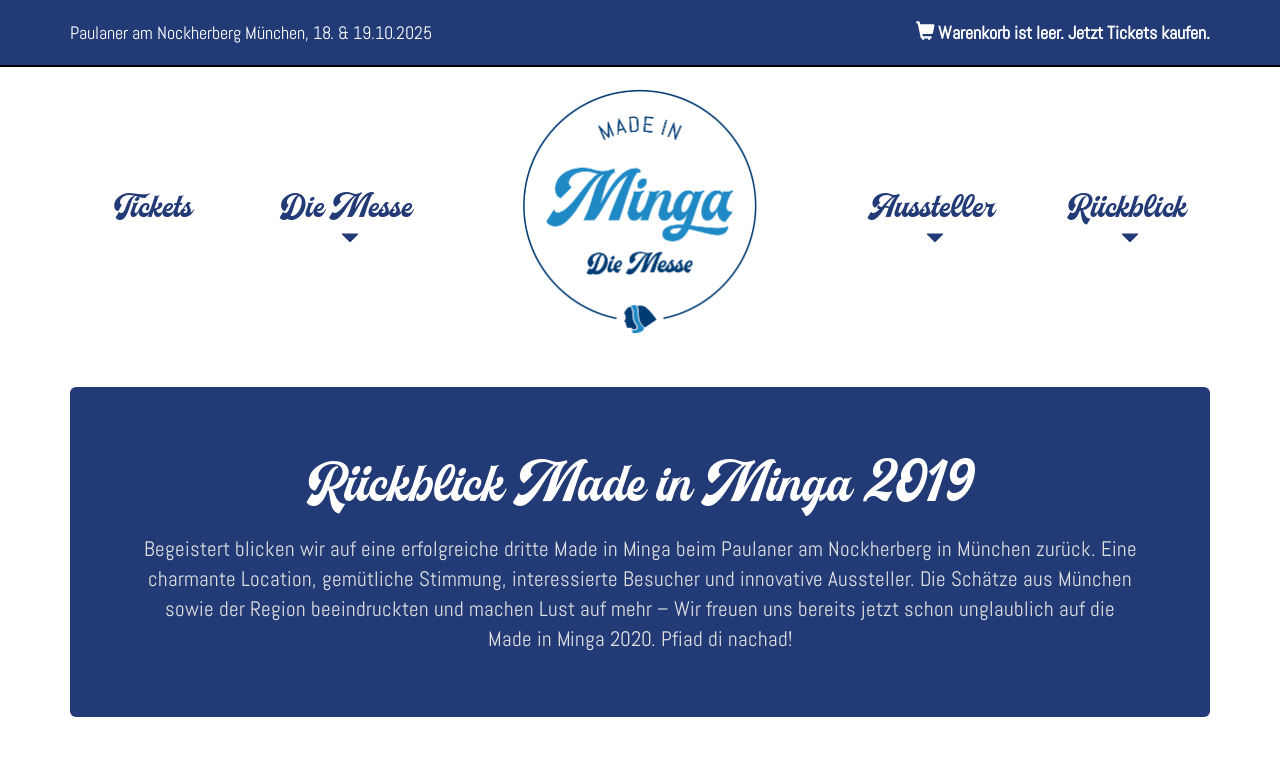

--- FILE ---
content_type: text/html; charset=UTF-8
request_url: https://madeinminga.de/rueckblick_2019.html
body_size: 6850
content:
<!DOCTYPE html>
<html lang="de">
<head>
	<meta charset="utf-8">

	
	<title>Rückblick 2019 | Made In Minga</title>
		
			<base href="https://madeinminga.de/">
	
	<meta http-equiv="X-UA-Compatible" content="IE=edge">
	<meta name="viewport" content="width=device-width, initial-scale=1.0">
	<meta name="robots" content="index,follow">
	<link rel="canonical" href="https://madeinminga.de/rueckblick_2019.html">

	
<!--
	This website is powered by StormCMS (StormCMS/2 with C5)
	StormCMS is copyright 1999-2026 of Stefan Mateescu - http://www.stormcms.net
-->

	<meta http-equiv="content-type" content="text/html; charset=UTF-8">

	
			<link rel="StyleSheet" HREF="c5specific/c5specific.css" type="text/css">
	
	
	<script type="text/javascript" src="./site0XX/main2.js"></script>
	<script type="text/javascript" src="./c5thirdparty/jquery-2.2.4.min.js"></script>

	<link rel="stylesheet" type="text/css" href="c5thirdparty/bootstrap-3.3.6/css/bootstrap.min.css">
	<script type="text/javascript" src="c5thirdparty/bootstrap-3.3.6/js/bootstrap.min.js"></script>

	<link rel="stylesheet" type="text/css" media="screen" href="site0XX/fonts/Abel-Regular.css" />
	<link rel="stylesheet" type="text/css" media="screen" href="site0XX/fonts/Herchey-Regular.css" />

	<script type="text/javascript" src="c5thirdparty/jquery/jquery.easing.js"></script>
	<link rel='stylesheet prefetch' href='c5thirdparty/font-awesome-4.5.0/css/font-awesome.min.css'>


	<!--[if lt IE 9]>
	<script src="c5thirdparty/respond/respond.js" media="all"></script>
	<script src="c5thirdparty/html5bones/js/html5shiv.js" media="all"></script>
	<script src="c5thirdparty/html5bones/js/html5shiv-printshiv.js" media="print"></script>
	<![endif]-->

	<link href="site0XX/main2.css" rel="stylesheet" media="all">
	 <link href="site0XX/main2_minga.css" rel="stylesheet" media="all"> 							<link rel="shortcut icon" href="favicon-minga.ico">

	<link rel="stylesheet" href="./c5thirdparty/jquery/fancyBox/source/jquery.fancybox.css" type="text/css" media="screen">
	<script type="text/javascript" src="./c5thirdparty/jquery/fancyBox/source/jquery.fancybox.pack.js"></script>

	<script type="text/javascript" src="./c5thirdparty/jquery/lazy-1.7.9/jquery.lazy.min.js"></script>
	
	<script type="text/javascript">
		jQuery(function() {
			// c5edit-Init
			c5edit_onload();
		});
		nsesServerPrefix = "https://madeinminga.de/";
	</script>

	
</head>
<body>

<div id="upper-bar" style="margin-bottom:20px;">
	<div class="container">
		<div class="row">
			<div class="col-md-12">
				<div style="width:49%;float:left;">
					Paulaner am Nockherberg München, 18. & 19.10.2025				</div>
				<div style="width:49%;float:right; text-align:right;" id="wkdisplay">
					<a href="tickets.html"><i class="glyphicon glyphicon-shopping-cart"></i> Warenkorb ist leer. Jetzt Tickets kaufen.</a>				</div>
				<div style="clear:both"></div>
			</div>
		</div>
	</div>
</div>

<!--div style="font-size:10px;color:#a0a0a0">
	XR9lFu0Rwne6KQz53mGEk6q9Vbs51V78VGicsC5J</div-->


	<div id="navi-bar">
		<div class="container">
			<div class="row" style="padding-bottom:20px;">
				<div class="col-md-4">
					<div class="topnav-container row">
						<div class="topnav-element col-md-6" style="text-align:center"><a href="tickets.html" onmouseover="showSubnav(1023)" onmouseout="hideSubnav(1023)">Tickets</a></div>						<div class="topnav-element col-md-6" style="text-align:center"><a href="die_messe.html" onmouseover="showSubnav(1024)" onmouseout="hideSubnav(1024)">Die Messe</a><div class="pfeildn"><i class="glyphicon glyphicon-triangle-bottom"></i></div><div id="subnav-1024" class="topnav-subnav-container" onmouseover="showSubnav(1024)" onmouseout="hideSubnav(1024)"><a class="" href="was_wird_geboten.html">Was wird geboten?</a><a class="" href="oeffnungszeiten_anfahrt.html">Öffnungszeiten & Anfahrt</a><a class="" href="location_hallenplan.html">Location & Hallenplan</a><a class="" href="faqs.html">FAQs</a><a class="" href="partner.html">Partner</a></div></div>					</div>
				</div>
				<div id="big-logo" class="col-md-4">
					<a href="home.html"><img src="site0XX/logo-madeinminga2020.png" border="0" width="250" alt="Made In Minga"></a>
				</div>
				<div class="col-md-4">
					<div class="topnav-container row">
						<div class="topnav-element col-md-6" style="text-align:center"><a href="aussteller.html" onmouseover="showSubnav(1025)" onmouseout="hideSubnav(1025)">Aussteller</a><div class="pfeildn"><i class="glyphicon glyphicon-triangle-bottom"></i></div><div id="subnav-1025" class="topnav-subnav-container" onmouseover="showSubnav(1025)" onmouseout="hideSubnav(1025)"><a class="" href="aussteller_2025.html">Aussteller 2025</a><a class="" href="aussteller_werden.html">Aussteller werden</a></div></div>						<div class="topnav-element col-md-6" style="text-align:center"><a href="rueckblick.html" onmouseover="showSubnav(1026)" onmouseout="hideSubnav(1026)">Rückblick</a><div class="pfeildn"><i class="glyphicon glyphicon-triangle-bottom"></i></div><div id="subnav-1026" class="topnav-subnav-container" onmouseover="showSubnav(1026)" onmouseout="hideSubnav(1026)"><a class="" href="rueckblick_2024.html">Rückblick 2024</a><a class="" href="rueckblick_2023.html">Rückblick 2023</a><a class="" href="rueckblick_2022.html">Rückblick 2022</a><a class="" href="rueckblick_2021.html">Rückblick 2021</a><a class="" href="rueckblick_2019.html">Rückblick 2019</a><a class="" href="rueckblick_2018.html">Rückblick 2018</a><a class="" href="rueckblick_2017.html">Rückblick 2017</a></div></div>					</div>
				</div>
			</div>
		</div>
	</div>
		<!--div style="text-align:center; padding:30px;">
		<a href="digitale_made_in_minga_2020.html" class="btn btn-primary btn-lg">Zur Digitalen Made In Minga wechseln</a>
	</div-->
	
<div id="navi-bar-mobile">
	<div class="container">
		<div class="row" style="padding-bottom:20px;">
			<div>
				<div style="float:right;padding-top:60px;padding-right:10px"><a style="color:#aaa" href="javascript:;" onclick="jQuery('#navs-items').toggle(400)"><i style="font-size:40px" class="glyphicon glyphicon-menu-hamburger"></i></a></div>
				<a href="home.html"><img src="site0XX/logo-madeinminga2020.png" border="0" height="120" alt="Made In Minga"></a>
			</div>
		</div>
	</div>
</div>

<div id="navs-items" style="padding:20px 0; display:none">
	<div>
		<div ><a style="display:block; padding:5px 45px; font-weight:bold; color:#fff;" href="home.html">Home</a></div><div ><a style="display:block; padding:5px 45px; font-weight:bold; color:#fff;" href="tickets.html">Tickets</a></div><div ><a style="display:block; padding:5px 45px; font-weight:bold; color:#fff;" href="die_messe.html">Die Messe</a></div><div ><a style="display:block; padding:5px 45px; font-weight:bold; color:#fff;" href="aussteller.html">Aussteller</a></div><div ><a style="display:block; padding:5px 45px; font-weight:bold; color:#fff;" href="rueckblick.html">Rückblick</a></div><div ><a style="display:block; padding:5px 45px; font-weight:bold; color:#fff;" href="ueber_uns.html">Über uns</a></div>		<div>&nbsp;</div>
		<div ><a style="display:block; padding:5px 45px; font-weight:bold; color:#fff;" href="stayintouch.html">Newsletter</a></div><div ><a style="display:block; padding:5px 45px; font-weight:bold; color:#fff;" href="presse.html">Presse</a></div><div ><a style="display:block; padding:5px 45px; font-weight:bold; color:#fff;" href="agb.html">AGB</a></div><div ><a style="display:block; padding:5px 45px; font-weight:bold; color:#fff;" href="datenschutz.html">Datenschutz</a></div><div ><a style="display:block; padding:5px 45px; font-weight:bold; color:#fff;" href="impressum.html">Impressum</a></div><div ><a style="display:block; padding:5px 45px; font-weight:bold; color:#fff;" href="jobs.html">Jobs</a></div>	</div>
</div>



		<div>
			<div class="container">
				<div class="row">
					<div class="col-md-12">
						<div class="jumbotron" style="text-align:center">
  <h1>Rückblick Made in Minga 2019</h1>
  <p>Begeistert blicken wir auf eine erfolgreiche dritte Made in Minga beim Paulaner am Nockherberg in München zurück. Eine charmante Location, gemütliche Stimmung, interessierte Besucher und innovative Aussteller. Die Schätze aus München sowie der Region beeindruckten und machen Lust auf mehr – Wir freuen uns bereits jetzt schon unglaublich auf die <br />
Made in Minga 2020. Pfiad di nachad!</p>
</div><div style="line-height:30px;">&nbsp;</div><!-- content 51730 -->
</div></div></div></div>
<div class="dark-bar">
	<div><div class="container"><div class="row"><div class="col-md-12">	<div id="c5content_51730" class="c5content">
			<h1>Impressionen von der Made in Minga 2019</h1>
			</div>
	</div></div></div></div></div>

<div><div class="container"><div class="row"><div class="col-md-12"><div style="line-height:30px;">&nbsp;</div><script>
	jQuery(document).ready(function() {
		jQuery('.fancybox').fancybox({
			padding : 0,
			openEffect  : 'elastic'
		});
	});
</script>
<div style='text-align:center'><a class="c5gallery_galleryThumb fancybox" rel="gallery" title="" href="./img/c5gallery/thumbs/e410b6a1abb23554eecb4e341e40ff7f1a2f5811/e410b6a173b4976a82a2f6673ed138a8e47361fd_1000x600.png">
			  <img style='margin-bottom:20px' class='col-md-2 col-sm-3' src="./img/c5gallery/thumbs/e410b6a1abb23554eecb4e341e40ff7f1a2f5811/e410b6a173b4976a82a2f6673ed138a8e47361fd_300x300!.png" alt="" border="0">
		    </a><a class="c5gallery_galleryThumb fancybox" rel="gallery" title="" href="./img/c5gallery/thumbs/e410b6a1abb23554eecb4e341e40ff7f1a2f5811/e410b6a18b1488866103fe5a102c9e89a0f8b257_1000x600.png">
			  <img style='margin-bottom:20px' class='col-md-2 col-sm-3' src="./img/c5gallery/thumbs/e410b6a1abb23554eecb4e341e40ff7f1a2f5811/e410b6a18b1488866103fe5a102c9e89a0f8b257_300x300!.png" alt="" border="0">
		    </a><a class="c5gallery_galleryThumb fancybox" rel="gallery" title="" href="./img/c5gallery/thumbs/e410b6a1abb23554eecb4e341e40ff7f1a2f5811/e410b6a127b25dc127cba56a6039cad4810d4881_1000x600.png">
			  <img style='margin-bottom:20px' class='col-md-2 col-sm-3' src="./img/c5gallery/thumbs/e410b6a1abb23554eecb4e341e40ff7f1a2f5811/e410b6a127b25dc127cba56a6039cad4810d4881_300x300!.png" alt="" border="0">
		    </a><a class="c5gallery_galleryThumb fancybox" rel="gallery" title="" href="./img/c5gallery/thumbs/e410b6a1abb23554eecb4e341e40ff7f1a2f5811/e410b6a1d8b272b9976161db242af71fb24cf326_1000x600.png">
			  <img style='margin-bottom:20px' class='col-md-2 col-sm-3' src="./img/c5gallery/thumbs/e410b6a1abb23554eecb4e341e40ff7f1a2f5811/e410b6a1d8b272b9976161db242af71fb24cf326_300x300!.png" alt="" border="0">
		    </a><a class="c5gallery_galleryThumb fancybox" rel="gallery" title="" href="./img/c5gallery/thumbs/e410b6a1abb23554eecb4e341e40ff7f1a2f5811/e410b6a10e46de762bf302afdeca71ba9ccafb3b_1000x600.png">
			  <img style='margin-bottom:20px' class='col-md-2 col-sm-3' src="./img/c5gallery/thumbs/e410b6a1abb23554eecb4e341e40ff7f1a2f5811/e410b6a10e46de762bf302afdeca71ba9ccafb3b_300x300!.png" alt="" border="0">
		    </a><a class="c5gallery_galleryThumb fancybox" rel="gallery" title="" href="./img/c5gallery/thumbs/e410b6a1abb23554eecb4e341e40ff7f1a2f5811/e410b6a1101b330c3f21c34f96cad818a5111d37_1000x600.png">
			  <img style='margin-bottom:20px' class='col-md-2 col-sm-3' src="./img/c5gallery/thumbs/e410b6a1abb23554eecb4e341e40ff7f1a2f5811/e410b6a1101b330c3f21c34f96cad818a5111d37_300x300!.png" alt="" border="0">
		    </a><a class="c5gallery_galleryThumb fancybox" rel="gallery" title="" href="./img/c5gallery/thumbs/e410b6a1abb23554eecb4e341e40ff7f1a2f5811/e410b6a1ccf87d8b040e8d9301c8a1d19a56c3b2_1000x600.png">
			  <img style='margin-bottom:20px' class='col-md-2 col-sm-3' src="./img/c5gallery/thumbs/e410b6a1abb23554eecb4e341e40ff7f1a2f5811/e410b6a1ccf87d8b040e8d9301c8a1d19a56c3b2_300x300!.png" alt="" border="0">
		    </a><a class="c5gallery_galleryThumb fancybox" rel="gallery" title="" href="./img/c5gallery/thumbs/e410b6a1abb23554eecb4e341e40ff7f1a2f5811/e410b6a1036ce2fea44bb8f2f8d398cbda277ce4_1000x600.png">
			  <img style='margin-bottom:20px' class='col-md-2 col-sm-3' src="./img/c5gallery/thumbs/e410b6a1abb23554eecb4e341e40ff7f1a2f5811/e410b6a1036ce2fea44bb8f2f8d398cbda277ce4_300x300!.png" alt="" border="0">
		    </a><a class="c5gallery_galleryThumb fancybox" rel="gallery" title="" href="./img/c5gallery/thumbs/e410b6a1abb23554eecb4e341e40ff7f1a2f5811/e410b6a1e514df74a44485c935fb3c5339329792_1000x600.png">
			  <img style='margin-bottom:20px' class='col-md-2 col-sm-3' src="./img/c5gallery/thumbs/e410b6a1abb23554eecb4e341e40ff7f1a2f5811/e410b6a1e514df74a44485c935fb3c5339329792_300x300!.png" alt="" border="0">
		    </a><a class="c5gallery_galleryThumb fancybox" rel="gallery" title="" href="./img/c5gallery/thumbs/e410b6a1abb23554eecb4e341e40ff7f1a2f5811/e410b6a11587239dc57fe637669c997e0d718312_1000x600.png">
			  <img style='margin-bottom:20px' class='col-md-2 col-sm-3' src="./img/c5gallery/thumbs/e410b6a1abb23554eecb4e341e40ff7f1a2f5811/e410b6a11587239dc57fe637669c997e0d718312_300x300!.png" alt="" border="0">
		    </a><a class="c5gallery_galleryThumb fancybox" rel="gallery" title="" href="./img/c5gallery/thumbs/e410b6a1abb23554eecb4e341e40ff7f1a2f5811/e410b6a15d531bf1eba4fddf6fefcc4c1b07219f_1000x600.png">
			  <img style='margin-bottom:20px' class='col-md-2 col-sm-3' src="./img/c5gallery/thumbs/e410b6a1abb23554eecb4e341e40ff7f1a2f5811/e410b6a15d531bf1eba4fddf6fefcc4c1b07219f_300x300!.png" alt="" border="0">
		    </a><a class="c5gallery_galleryThumb fancybox" rel="gallery" title="" href="./img/c5gallery/thumbs/e410b6a1abb23554eecb4e341e40ff7f1a2f5811/e410b6a14cef43a118630df504124d357b7a15dd_1000x600.png">
			  <img style='margin-bottom:20px' class='col-md-2 col-sm-3' src="./img/c5gallery/thumbs/e410b6a1abb23554eecb4e341e40ff7f1a2f5811/e410b6a14cef43a118630df504124d357b7a15dd_300x300!.png" alt="" border="0">
		    </a><a class="c5gallery_galleryThumb fancybox" rel="gallery" title="" href="./img/c5gallery/thumbs/e410b6a1abb23554eecb4e341e40ff7f1a2f5811/e410b6a14deb2beddd1f5ac31f26cc77577ac416_1000x600.png">
			  <img style='margin-bottom:20px' class='col-md-2 col-sm-3' src="./img/c5gallery/thumbs/e410b6a1abb23554eecb4e341e40ff7f1a2f5811/e410b6a14deb2beddd1f5ac31f26cc77577ac416_300x300!.png" alt="" border="0">
		    </a><a class="c5gallery_galleryThumb fancybox" rel="gallery" title="" href="./img/c5gallery/thumbs/e410b6a1abb23554eecb4e341e40ff7f1a2f5811/e410b6a149890301aa9ac18a23e548b4c91c1d79_1000x600.png">
			  <img style='margin-bottom:20px' class='col-md-2 col-sm-3' src="./img/c5gallery/thumbs/e410b6a1abb23554eecb4e341e40ff7f1a2f5811/e410b6a149890301aa9ac18a23e548b4c91c1d79_300x300!.png" alt="" border="0">
		    </a><a class="c5gallery_galleryThumb fancybox" rel="gallery" title="" href="./img/c5gallery/thumbs/e410b6a1abb23554eecb4e341e40ff7f1a2f5811/e410b6a18d3b8872b202855447895fd341df916e_1000x600.png">
			  <img style='margin-bottom:20px' class='col-md-2 col-sm-3' src="./img/c5gallery/thumbs/e410b6a1abb23554eecb4e341e40ff7f1a2f5811/e410b6a18d3b8872b202855447895fd341df916e_300x300!.png" alt="" border="0">
		    </a><a class="c5gallery_galleryThumb fancybox" rel="gallery" title="" href="./img/c5gallery/thumbs/e410b6a1abb23554eecb4e341e40ff7f1a2f5811/e410b6a19b7592df2890f71687d73aede9170c01_1000x600.png">
			  <img style='margin-bottom:20px' class='col-md-2 col-sm-3' src="./img/c5gallery/thumbs/e410b6a1abb23554eecb4e341e40ff7f1a2f5811/e410b6a19b7592df2890f71687d73aede9170c01_300x300!.png" alt="" border="0">
		    </a><a class="c5gallery_galleryThumb fancybox" rel="gallery" title="" href="./img/c5gallery/thumbs/e410b6a1abb23554eecb4e341e40ff7f1a2f5811/e410b6a17f78001c73c27cb3cc6aee38d9b382cd_1000x600.png">
			  <img style='margin-bottom:20px' class='col-md-2 col-sm-3' src="./img/c5gallery/thumbs/e410b6a1abb23554eecb4e341e40ff7f1a2f5811/e410b6a17f78001c73c27cb3cc6aee38d9b382cd_300x300!.png" alt="" border="0">
		    </a><a class="c5gallery_galleryThumb fancybox" rel="gallery" title="" href="./img/c5gallery/thumbs/e410b6a1abb23554eecb4e341e40ff7f1a2f5811/e410b6a1d20ae10c2890b3aeb2a33870da32043e_1000x600.png">
			  <img style='margin-bottom:20px' class='col-md-2 col-sm-3' src="./img/c5gallery/thumbs/e410b6a1abb23554eecb4e341e40ff7f1a2f5811/e410b6a1d20ae10c2890b3aeb2a33870da32043e_300x300!.png" alt="" border="0">
		    </a><a class="c5gallery_galleryThumb fancybox" rel="gallery" title="" href="./img/c5gallery/thumbs/e410b6a1abb23554eecb4e341e40ff7f1a2f5811/e410b6a187b0e8fe4c37511846cdb2b30cb17b40_1000x600.png">
			  <img style='margin-bottom:20px' class='col-md-2 col-sm-3' src="./img/c5gallery/thumbs/e410b6a1abb23554eecb4e341e40ff7f1a2f5811/e410b6a187b0e8fe4c37511846cdb2b30cb17b40_300x300!.png" alt="" border="0">
		    </a><a class="c5gallery_galleryThumb fancybox" rel="gallery" title="" href="./img/c5gallery/thumbs/e410b6a1abb23554eecb4e341e40ff7f1a2f5811/e410b6a182743fbe2bf58669007d6070778193e1_1000x600.png">
			  <img style='margin-bottom:20px' class='col-md-2 col-sm-3' src="./img/c5gallery/thumbs/e410b6a1abb23554eecb4e341e40ff7f1a2f5811/e410b6a182743fbe2bf58669007d6070778193e1_300x300!.png" alt="" border="0">
		    </a><a class="c5gallery_galleryThumb fancybox" rel="gallery" title="" href="./img/c5gallery/thumbs/e410b6a1abb23554eecb4e341e40ff7f1a2f5811/e410b6a1ce892ef480b103cfe93335a28a9f7d5b_1000x600.png">
			  <img style='margin-bottom:20px' class='col-md-2 col-sm-3' src="./img/c5gallery/thumbs/e410b6a1abb23554eecb4e341e40ff7f1a2f5811/e410b6a1ce892ef480b103cfe93335a28a9f7d5b_300x300!.png" alt="" border="0">
		    </a><a class="c5gallery_galleryThumb fancybox" rel="gallery" title="" href="./img/c5gallery/thumbs/e410b6a1abb23554eecb4e341e40ff7f1a2f5811/e410b6a1e0dc30e96a5dc0e86ce87b42acc2f49b_1000x600.png">
			  <img style='margin-bottom:20px' class='col-md-2 col-sm-3' src="./img/c5gallery/thumbs/e410b6a1abb23554eecb4e341e40ff7f1a2f5811/e410b6a1e0dc30e96a5dc0e86ce87b42acc2f49b_300x300!.png" alt="" border="0">
		    </a><a class="c5gallery_galleryThumb fancybox" rel="gallery" title="" href="./img/c5gallery/thumbs/e410b6a1abb23554eecb4e341e40ff7f1a2f5811/e410b6a1c6d3341550b6f6974445f2d21c1a44bf_1000x600.png">
			  <img style='margin-bottom:20px' class='col-md-2 col-sm-3' src="./img/c5gallery/thumbs/e410b6a1abb23554eecb4e341e40ff7f1a2f5811/e410b6a1c6d3341550b6f6974445f2d21c1a44bf_300x300!.png" alt="" border="0">
		    </a><a class="c5gallery_galleryThumb fancybox" rel="gallery" title="" href="./img/c5gallery/thumbs/e410b6a1abb23554eecb4e341e40ff7f1a2f5811/e410b6a148923b6ab7b0a7d6f1fcbf90b08f9f4c_1000x600.png">
			  <img style='margin-bottom:20px' class='col-md-2 col-sm-3' src="./img/c5gallery/thumbs/e410b6a1abb23554eecb4e341e40ff7f1a2f5811/e410b6a148923b6ab7b0a7d6f1fcbf90b08f9f4c_300x300!.png" alt="" border="0">
		    </a><a class="c5gallery_galleryThumb fancybox" rel="gallery" title="" href="./img/c5gallery/thumbs/e410b6a1abb23554eecb4e341e40ff7f1a2f5811/e410b6a1f8e0ee6dcd2e53b8e86dbd42fd60e4b2_1000x600.png">
			  <img style='margin-bottom:20px' class='col-md-2 col-sm-3' src="./img/c5gallery/thumbs/e410b6a1abb23554eecb4e341e40ff7f1a2f5811/e410b6a1f8e0ee6dcd2e53b8e86dbd42fd60e4b2_300x300!.png" alt="" border="0">
		    </a><a class="c5gallery_galleryThumb fancybox" rel="gallery" title="" href="./img/c5gallery/thumbs/e410b6a1abb23554eecb4e341e40ff7f1a2f5811/e410b6a18d6a23305f574274c248f5718dc47fa6_1000x600.png">
			  <img style='margin-bottom:20px' class='col-md-2 col-sm-3' src="./img/c5gallery/thumbs/e410b6a1abb23554eecb4e341e40ff7f1a2f5811/e410b6a18d6a23305f574274c248f5718dc47fa6_300x300!.png" alt="" border="0">
		    </a><a class="c5gallery_galleryThumb fancybox" rel="gallery" title="" href="./img/c5gallery/thumbs/e410b6a1abb23554eecb4e341e40ff7f1a2f5811/e410b6a14f548ba00eb35115dbbc53f71f30be91_1000x600.png">
			  <img style='margin-bottom:20px' class='col-md-2 col-sm-3' src="./img/c5gallery/thumbs/e410b6a1abb23554eecb4e341e40ff7f1a2f5811/e410b6a14f548ba00eb35115dbbc53f71f30be91_300x300!.png" alt="" border="0">
		    </a><a class="c5gallery_galleryThumb fancybox" rel="gallery" title="" href="./img/c5gallery/thumbs/e410b6a1abb23554eecb4e341e40ff7f1a2f5811/e410b6a179802180a0fe9ee0244713ad97277fb4_1000x600.png">
			  <img style='margin-bottom:20px' class='col-md-2 col-sm-3' src="./img/c5gallery/thumbs/e410b6a1abb23554eecb4e341e40ff7f1a2f5811/e410b6a179802180a0fe9ee0244713ad97277fb4_300x300!.png" alt="" border="0">
		    </a><a class="c5gallery_galleryThumb fancybox" rel="gallery" title="" href="./img/c5gallery/thumbs/e410b6a1abb23554eecb4e341e40ff7f1a2f5811/e410b6a1acbbd74e0c4caf7ecd1efd7a9179b88d_1000x600.png">
			  <img style='margin-bottom:20px' class='col-md-2 col-sm-3' src="./img/c5gallery/thumbs/e410b6a1abb23554eecb4e341e40ff7f1a2f5811/e410b6a1acbbd74e0c4caf7ecd1efd7a9179b88d_300x300!.png" alt="" border="0">
		    </a><a class="c5gallery_galleryThumb fancybox" rel="gallery" title="" href="./img/c5gallery/thumbs/e410b6a1abb23554eecb4e341e40ff7f1a2f5811/e410b6a18b22efad0b1fc20408e15ec543d4703a_1000x600.png">
			  <img style='margin-bottom:20px' class='col-md-2 col-sm-3' src="./img/c5gallery/thumbs/e410b6a1abb23554eecb4e341e40ff7f1a2f5811/e410b6a18b22efad0b1fc20408e15ec543d4703a_300x300!.png" alt="" border="0">
		    </a><a class="c5gallery_galleryThumb fancybox" rel="gallery" title="" href="./img/c5gallery/thumbs/e410b6a1abb23554eecb4e341e40ff7f1a2f5811/e410b6a14f38cadbfcd9ea4f6b70b8d445ffe11e_1000x600.png">
			  <img style='margin-bottom:20px' class='col-md-2 col-sm-3' src="./img/c5gallery/thumbs/e410b6a1abb23554eecb4e341e40ff7f1a2f5811/e410b6a14f38cadbfcd9ea4f6b70b8d445ffe11e_300x300!.png" alt="" border="0">
		    </a><a class="c5gallery_galleryThumb fancybox" rel="gallery" title="" href="./img/c5gallery/thumbs/e410b6a1abb23554eecb4e341e40ff7f1a2f5811/e410b6a17bc20ea5ec502232027ed0e9098d6f7f_1000x600.png">
			  <img style='margin-bottom:20px' class='col-md-2 col-sm-3' src="./img/c5gallery/thumbs/e410b6a1abb23554eecb4e341e40ff7f1a2f5811/e410b6a17bc20ea5ec502232027ed0e9098d6f7f_300x300!.png" alt="" border="0">
		    </a><a class="c5gallery_galleryThumb fancybox" rel="gallery" title="" href="./img/c5gallery/thumbs/e410b6a1abb23554eecb4e341e40ff7f1a2f5811/e410b6a13017bb5c6c5864a668273a309b0dc43b_1000x600.png">
			  <img style='margin-bottom:20px' class='col-md-2 col-sm-3' src="./img/c5gallery/thumbs/e410b6a1abb23554eecb4e341e40ff7f1a2f5811/e410b6a13017bb5c6c5864a668273a309b0dc43b_300x300!.png" alt="" border="0">
		    </a><a class="c5gallery_galleryThumb fancybox" rel="gallery" title="" href="./img/c5gallery/thumbs/e410b6a1abb23554eecb4e341e40ff7f1a2f5811/e410b6a1b200deb0f3d08c6b5fe3fb2fb8eae419_1000x600.png">
			  <img style='margin-bottom:20px' class='col-md-2 col-sm-3' src="./img/c5gallery/thumbs/e410b6a1abb23554eecb4e341e40ff7f1a2f5811/e410b6a1b200deb0f3d08c6b5fe3fb2fb8eae419_300x300!.png" alt="" border="0">
		    </a><a class="c5gallery_galleryThumb fancybox" rel="gallery" title="" href="./img/c5gallery/thumbs/e410b6a1abb23554eecb4e341e40ff7f1a2f5811/e410b6a1373f4df7d618c8dd61f50cd0bee39be2_1000x600.png">
			  <img style='margin-bottom:20px' class='col-md-2 col-sm-3' src="./img/c5gallery/thumbs/e410b6a1abb23554eecb4e341e40ff7f1a2f5811/e410b6a1373f4df7d618c8dd61f50cd0bee39be2_300x300!.png" alt="" border="0">
		    </a><a class="c5gallery_galleryThumb fancybox" rel="gallery" title="" href="./img/c5gallery/thumbs/e410b6a1abb23554eecb4e341e40ff7f1a2f5811/e410b6a1f89ff2ed9ba593393bda6f5574147624_1000x600.png">
			  <img style='margin-bottom:20px' class='col-md-2 col-sm-3' src="./img/c5gallery/thumbs/e410b6a1abb23554eecb4e341e40ff7f1a2f5811/e410b6a1f89ff2ed9ba593393bda6f5574147624_300x300!.png" alt="" border="0">
		    </a><a class="c5gallery_galleryThumb fancybox" rel="gallery" title="" href="./img/c5gallery/thumbs/e410b6a1abb23554eecb4e341e40ff7f1a2f5811/e410b6a1334d60d90726440467220677f555e905_1000x600.png">
			  <img style='margin-bottom:20px' class='col-md-2 col-sm-3' src="./img/c5gallery/thumbs/e410b6a1abb23554eecb4e341e40ff7f1a2f5811/e410b6a1334d60d90726440467220677f555e905_300x300!.png" alt="" border="0">
		    </a><a class="c5gallery_galleryThumb fancybox" rel="gallery" title="" href="./img/c5gallery/thumbs/e410b6a1abb23554eecb4e341e40ff7f1a2f5811/e410b6a15dde59c5e1887778779da9e1cbe38cce_1000x600.png">
			  <img style='margin-bottom:20px' class='col-md-2 col-sm-3' src="./img/c5gallery/thumbs/e410b6a1abb23554eecb4e341e40ff7f1a2f5811/e410b6a15dde59c5e1887778779da9e1cbe38cce_300x300!.png" alt="" border="0">
		    </a><a class="c5gallery_galleryThumb fancybox" rel="gallery" title="" href="./img/c5gallery/thumbs/e410b6a1abb23554eecb4e341e40ff7f1a2f5811/e410b6a1ddf0d0b794c38890755b5bb8990ca8bc_1000x600.png">
			  <img style='margin-bottom:20px' class='col-md-2 col-sm-3' src="./img/c5gallery/thumbs/e410b6a1abb23554eecb4e341e40ff7f1a2f5811/e410b6a1ddf0d0b794c38890755b5bb8990ca8bc_300x300!.png" alt="" border="0">
		    </a><a class="c5gallery_galleryThumb fancybox" rel="gallery" title="" href="./img/c5gallery/thumbs/e410b6a1abb23554eecb4e341e40ff7f1a2f5811/e410b6a163d157f235b775e3bcf5ca959dbdb683_1000x600.png">
			  <img style='margin-bottom:20px' class='col-md-2 col-sm-3' src="./img/c5gallery/thumbs/e410b6a1abb23554eecb4e341e40ff7f1a2f5811/e410b6a163d157f235b775e3bcf5ca959dbdb683_300x300!.png" alt="" border="0">
		    </a><a class="c5gallery_galleryThumb fancybox" rel="gallery" title="" href="./img/c5gallery/thumbs/e410b6a1abb23554eecb4e341e40ff7f1a2f5811/e410b6a16e446b500c934969989e7e22f97d224c_1000x600.png">
			  <img style='margin-bottom:20px' class='col-md-2 col-sm-3' src="./img/c5gallery/thumbs/e410b6a1abb23554eecb4e341e40ff7f1a2f5811/e410b6a16e446b500c934969989e7e22f97d224c_300x300!.png" alt="" border="0">
		    </a><a class="c5gallery_galleryThumb fancybox" rel="gallery" title="" href="./img/c5gallery/thumbs/e410b6a1abb23554eecb4e341e40ff7f1a2f5811/e410b6a19f464cb72d1ed7b7c2b9b6b2b9fd51c6_1000x600.png">
			  <img style='margin-bottom:20px' class='col-md-2 col-sm-3' src="./img/c5gallery/thumbs/e410b6a1abb23554eecb4e341e40ff7f1a2f5811/e410b6a19f464cb72d1ed7b7c2b9b6b2b9fd51c6_300x300!.png" alt="" border="0">
		    </a><a class="c5gallery_galleryThumb fancybox" rel="gallery" title="" href="./img/c5gallery/thumbs/e410b6a1abb23554eecb4e341e40ff7f1a2f5811/e410b6a14c6073711c0f99908f9ac89d3f4511da_1000x600.png">
			  <img style='margin-bottom:20px' class='col-md-2 col-sm-3' src="./img/c5gallery/thumbs/e410b6a1abb23554eecb4e341e40ff7f1a2f5811/e410b6a14c6073711c0f99908f9ac89d3f4511da_300x300!.png" alt="" border="0">
		    </a><a class="c5gallery_galleryThumb fancybox" rel="gallery" title="" href="./img/c5gallery/thumbs/e410b6a1abb23554eecb4e341e40ff7f1a2f5811/e410b6a1f46e69d16c6db6777a6fe1f7cc6af6a3_1000x600.png">
			  <img style='margin-bottom:20px' class='col-md-2 col-sm-3' src="./img/c5gallery/thumbs/e410b6a1abb23554eecb4e341e40ff7f1a2f5811/e410b6a1f46e69d16c6db6777a6fe1f7cc6af6a3_300x300!.png" alt="" border="0">
		    </a><a class="c5gallery_galleryThumb fancybox" rel="gallery" title="" href="./img/c5gallery/thumbs/e410b6a1abb23554eecb4e341e40ff7f1a2f5811/e410b6a1c3b4caa6709539aa0d43d2e07722e75f_1000x600.png">
			  <img style='margin-bottom:20px' class='col-md-2 col-sm-3' src="./img/c5gallery/thumbs/e410b6a1abb23554eecb4e341e40ff7f1a2f5811/e410b6a1c3b4caa6709539aa0d43d2e07722e75f_300x300!.png" alt="" border="0">
		    </a><a class="c5gallery_galleryThumb fancybox" rel="gallery" title="" href="./img/c5gallery/thumbs/e410b6a1abb23554eecb4e341e40ff7f1a2f5811/e410b6a12c683dcc3b94c3b2832c63229129b89e_1000x600.png">
			  <img style='margin-bottom:20px' class='col-md-2 col-sm-3' src="./img/c5gallery/thumbs/e410b6a1abb23554eecb4e341e40ff7f1a2f5811/e410b6a12c683dcc3b94c3b2832c63229129b89e_300x300!.png" alt="" border="0">
		    </a><a class="c5gallery_galleryThumb fancybox" rel="gallery" title="" href="./img/c5gallery/thumbs/e410b6a1abb23554eecb4e341e40ff7f1a2f5811/e410b6a15a09c080d13b19358d2ce2beb9e6ca46_1000x600.png">
			  <img style='margin-bottom:20px' class='col-md-2 col-sm-3' src="./img/c5gallery/thumbs/e410b6a1abb23554eecb4e341e40ff7f1a2f5811/e410b6a15a09c080d13b19358d2ce2beb9e6ca46_300x300!.png" alt="" border="0">
		    </a><a class="c5gallery_galleryThumb fancybox" rel="gallery" title="" href="./img/c5gallery/thumbs/e410b6a1abb23554eecb4e341e40ff7f1a2f5811/e410b6a1e4d1c5157c8944f0696a0a10abdc872c_1000x600.png">
			  <img style='margin-bottom:20px' class='col-md-2 col-sm-3' src="./img/c5gallery/thumbs/e410b6a1abb23554eecb4e341e40ff7f1a2f5811/e410b6a1e4d1c5157c8944f0696a0a10abdc872c_300x300!.png" alt="" border="0">
		    </a><a class="c5gallery_galleryThumb fancybox" rel="gallery" title="" href="./img/c5gallery/thumbs/e410b6a1abb23554eecb4e341e40ff7f1a2f5811/e410b6a193000982caeac0744a9ad432ce9ffb4d_1000x600.png">
			  <img style='margin-bottom:20px' class='col-md-2 col-sm-3' src="./img/c5gallery/thumbs/e410b6a1abb23554eecb4e341e40ff7f1a2f5811/e410b6a193000982caeac0744a9ad432ce9ffb4d_300x300!.png" alt="" border="0">
		    </a><a class="c5gallery_galleryThumb fancybox" rel="gallery" title="" href="./img/c5gallery/thumbs/e410b6a1abb23554eecb4e341e40ff7f1a2f5811/e410b6a19d809d3ae709bc8529250bcef251ee5a_1000x600.png">
			  <img style='margin-bottom:20px' class='col-md-2 col-sm-3' src="./img/c5gallery/thumbs/e410b6a1abb23554eecb4e341e40ff7f1a2f5811/e410b6a19d809d3ae709bc8529250bcef251ee5a_300x300!.png" alt="" border="0">
		    </a><a class="c5gallery_galleryThumb fancybox" rel="gallery" title="" href="./img/c5gallery/thumbs/e410b6a1abb23554eecb4e341e40ff7f1a2f5811/e410b6a1cc5bca3d87a08c8740d302bcc3742d56_1000x600.png">
			  <img style='margin-bottom:20px' class='col-md-2 col-sm-3' src="./img/c5gallery/thumbs/e410b6a1abb23554eecb4e341e40ff7f1a2f5811/e410b6a1cc5bca3d87a08c8740d302bcc3742d56_300x300!.png" alt="" border="0">
		    </a><a class="c5gallery_galleryThumb fancybox" rel="gallery" title="" href="./img/c5gallery/thumbs/e410b6a1abb23554eecb4e341e40ff7f1a2f5811/e410b6a1260ee5c6966aabc9a548b94cc7d77c0b_1000x600.png">
			  <img style='margin-bottom:20px' class='col-md-2 col-sm-3' src="./img/c5gallery/thumbs/e410b6a1abb23554eecb4e341e40ff7f1a2f5811/e410b6a1260ee5c6966aabc9a548b94cc7d77c0b_300x300!.png" alt="" border="0">
		    </a><a class="c5gallery_galleryThumb fancybox" rel="gallery" title="" href="./img/c5gallery/thumbs/e410b6a1abb23554eecb4e341e40ff7f1a2f5811/e410b6a1e23ea8dfa4d267db0a1a284a32826164_1000x600.png">
			  <img style='margin-bottom:20px' class='col-md-2 col-sm-3' src="./img/c5gallery/thumbs/e410b6a1abb23554eecb4e341e40ff7f1a2f5811/e410b6a1e23ea8dfa4d267db0a1a284a32826164_300x300!.png" alt="" border="0">
		    </a><a class="c5gallery_galleryThumb fancybox" rel="gallery" title="" href="./img/c5gallery/thumbs/e410b6a1abb23554eecb4e341e40ff7f1a2f5811/e410b6a1c6c1bf5f240536ed4a07bd51e07f4937_1000x600.png">
			  <img style='margin-bottom:20px' class='col-md-2 col-sm-3' src="./img/c5gallery/thumbs/e410b6a1abb23554eecb4e341e40ff7f1a2f5811/e410b6a1c6c1bf5f240536ed4a07bd51e07f4937_300x300!.png" alt="" border="0">
		    </a><a class="c5gallery_galleryThumb fancybox" rel="gallery" title="" href="./img/c5gallery/thumbs/e410b6a1abb23554eecb4e341e40ff7f1a2f5811/e410b6a17bdbb8d3585e31bc92b2522552f2ad5d_1000x600.png">
			  <img style='margin-bottom:20px' class='col-md-2 col-sm-3' src="./img/c5gallery/thumbs/e410b6a1abb23554eecb4e341e40ff7f1a2f5811/e410b6a17bdbb8d3585e31bc92b2522552f2ad5d_300x300!.png" alt="" border="0">
		    </a><a class="c5gallery_galleryThumb fancybox" rel="gallery" title="" href="./img/c5gallery/thumbs/e410b6a1abb23554eecb4e341e40ff7f1a2f5811/e410b6a1f89f2b1ef4cabe994ebc43d2c08e4e90_1000x600.png">
			  <img style='margin-bottom:20px' class='col-md-2 col-sm-3' src="./img/c5gallery/thumbs/e410b6a1abb23554eecb4e341e40ff7f1a2f5811/e410b6a1f89f2b1ef4cabe994ebc43d2c08e4e90_300x300!.png" alt="" border="0">
		    </a><a class="c5gallery_galleryThumb fancybox" rel="gallery" title="" href="./img/c5gallery/thumbs/e410b6a1abb23554eecb4e341e40ff7f1a2f5811/e410b6a14c6118626047ea93c408c115939c5fff_1000x600.png">
			  <img style='margin-bottom:20px' class='col-md-2 col-sm-3' src="./img/c5gallery/thumbs/e410b6a1abb23554eecb4e341e40ff7f1a2f5811/e410b6a14c6118626047ea93c408c115939c5fff_300x300!.png" alt="" border="0">
		    </a><a class="c5gallery_galleryThumb fancybox" rel="gallery" title="" href="./img/c5gallery/thumbs/e410b6a1abb23554eecb4e341e40ff7f1a2f5811/e410b6a1d3593242dfe9864a8c28d6a0ca3b4860_1000x600.png">
			  <img style='margin-bottom:20px' class='col-md-2 col-sm-3' src="./img/c5gallery/thumbs/e410b6a1abb23554eecb4e341e40ff7f1a2f5811/e410b6a1d3593242dfe9864a8c28d6a0ca3b4860_300x300!.png" alt="" border="0">
		    </a><a class="c5gallery_galleryThumb fancybox" rel="gallery" title="" href="./img/c5gallery/thumbs/e410b6a1abb23554eecb4e341e40ff7f1a2f5811/e410b6a18fdbd9b5ed053e964622bd3634f4cfaf_1000x600.png">
			  <img style='margin-bottom:20px' class='col-md-2 col-sm-3' src="./img/c5gallery/thumbs/e410b6a1abb23554eecb4e341e40ff7f1a2f5811/e410b6a18fdbd9b5ed053e964622bd3634f4cfaf_300x300!.png" alt="" border="0">
		    </a><a class="c5gallery_galleryThumb fancybox" rel="gallery" title="" href="./img/c5gallery/thumbs/e410b6a1abb23554eecb4e341e40ff7f1a2f5811/e410b6a10c64617c8a27e4b55394c4fe4e5c2320_1000x600.png">
			  <img style='margin-bottom:20px' class='col-md-2 col-sm-3' src="./img/c5gallery/thumbs/e410b6a1abb23554eecb4e341e40ff7f1a2f5811/e410b6a10c64617c8a27e4b55394c4fe4e5c2320_300x300!.png" alt="" border="0">
		    </a></div><div style="clear:both"></div><div style="line-height:30px;">&nbsp;</div><!-- content 51732 -->
</div></div></div></div>
<div class="dark-bar">
	<div><div class="container"><div class="row"><div class="col-md-12">	<div id="c5content_51732" class="c5content">
				<h2>Das sagen die Besucher</h2>
		</div>
	</div></div></div></div></div>

<div><div class="container"><div class="row"><div class="col-md-12"><div style="line-height:30px;">&nbsp;</div><!-- content 51733 -->
<div id="c5content_51733" class="c5content">
<span class="c5text"><p style="text-align: center;">&bdquo;I<span class="Text-wqps8m-0 ftffoU" data-qa="box-response-text">nnovative Produkte von jungen sehr engagierten New Comern</span>.&ldquo;</p>
<p style="text-align: center;"><span class="Text-wqps8m-0 ftffoU" data-qa="box-response-text">&bdquo;</span><span class="Text-wqps8m-0 ftffoU" data-qa="box-response-text">Die Freundlichkeit war auff&auml;llig. Die Leute lieben, was sie tun - und das sp&uuml;rt man!</span>&ldquo;</p>
<p style="text-align: center;"><span class="Text-wqps8m-0 ftffoU" data-qa="box-response-text">&bdquo;</span><span class="Text-wqps8m-0 ftffoU" data-qa="box-response-text">Interessante Produkte, kulinarisches und v</span><span class="Text-wqps8m-0 ftffoU" data-qa="box-response-text">iele Geschmacksproben</span>&ldquo;</p>
<p style="text-align: center;"><span class="Text-wqps8m-0 ftffoU" data-qa="box-response-text">&bdquo;A</span><span class="Text-wqps8m-0 ftffoU" data-qa="box-response-text">usgefallene bayrischen Spezialit&auml;ten</span>&ldquo;</p>
<p style="text-align: center;"><span class="Text-wqps8m-0 ftffoU" data-qa="box-response-text">&bdquo;Die </span><span class="Text-wqps8m-0 ftffoU" data-qa="box-response-text">Location ist wirklich sch&ouml;n und es gab eine bunte Vielfalt</span>&ldquo;</p>
<p style="text-align: center;"><span class="Text-wqps8m-0 ftffoU" data-qa="box-response-text"><span class="Text-wqps8m-0 ftffoU" data-qa="box-response-text">&bdquo;</span>Lockere Atmosph&auml;re, gute Stimmung</span>&ldquo;</p>
<p style="text-align: center;"><span class="Text-wqps8m-0 ftffoU" data-qa="box-response-text">"Tolle Organisation und freundliches Personal am Eingang"</span></p>
<p style="text-align: center;"><span class="Text-wqps8m-0 ftffoU" data-qa="box-response-text"><span class="Text-wqps8m-0 ftffoU" data-qa="box-response-text"><span class="Text-wqps8m-0 ftffoU" data-qa="box-response-text">"</span>Regionale und au&szlig;ergew&ouml;hnliche Produkte</span></span>&ldquo;</p>
<p style="text-align: center;"><span class="Text-wqps8m-0 ftffoU" data-qa="box-response-text">&bdquo;Hier kann man Sachen sehen und kaufen, die man sonst nirgends bekommt.</span>&ldquo;</p>
<p style="text-align: center;">&bdquo;<span class="Text-wqps8m-0 ftffoU" data-qa="box-response-text">Keiner hat das Rad neu erfunden, jedoch hatte jeder seine eigene individuelle Handschrift!</span>&ldquo;</p></span>
</div><div style="line-height:30px;">&nbsp;</div><!-- content 51734 -->
</div></div></div></div>
<div class="dark-bar">
	<div><div class="container"><div class="row"><div class="col-md-12">	<div id="c5content_51734" class="c5content">
				<h2>Das sagen die Medien</h2>
		</div>
	</div></div></div></div></div>

<div><div class="container"><div class="row"><div class="col-md-12"><div style="line-height:30px;">&nbsp;</div><!-- content 51735 -->
<div id="c5content_51735" class="c5content">
<span class="c5text"><p style="text-align: center;">&nbsp;&bdquo;Mehr Kreatives aus M&uuml;nchen findet Ihr an einem Ort sonst nirgendwo&ldquo;<strong> <span lang="de-DE">- </span><span lang="de-DE">muenchen.de (Stadtportal)</span></strong></p>
<p style="text-align: center;">&bdquo;Die Made in Minga Messe schafft eine angenehme Atmosph&auml;re, <br />um die regionalen Produkte &amp; Dienstleistungen kennenzulernen.&ldquo; <strong> <span lang="de-DE">- </span><span lang="de-DE">Nachrichten M&uuml;nchen</span></strong></p>
<p style="text-align: center;">&bdquo;Bei dem spannenden Mix aus Food, Design und Lifestyle ist f&uuml;r jeden was dabei.&ldquo;<strong> <strong> - ISARBLOG</strong></strong></p></span>
</div><div style="line-height:30px;">&nbsp;</div><!-- content 51738 -->
</div></div></div></div>
<div class="dark-bar">
	<div><div class="container"><div class="row"><div class="col-md-12">	<div id="c5content_51738" class="c5content">
				<h2>Presse</h2>
		</div>
	</div></div></div></div></div>

<div><div class="container"><div class="row"><div class="col-md-12"><div style="line-height:30px;">&nbsp;</div><!-- content 51742 -->
<div id="c5content_51742" class="c5content">
<span class="c5text"><p style="text-align: center;"><a href="./img/made-in-minga/Presse/PR_Pressenachbericht_Made_in_Minga2019.pdf"  onblur=""  onclick=""  ondblclick=""  onfocus=""  onmousedown=""  onmousemove=""  onmouseout=""  onmouseover=""  onmouseup=""  class="c5mybtn download_b"   target="_blank"><i class="glyphicon glyphicon-save"></i> Offizielle Pressemitteilung Made in Minga 2019</a></p></span>
</div>					</div>
				</div>
			</div>
		<div>



		<div id="footer-bar">
			<div class="container">
				<div class="row">

					<!------------ navi 1 again ------------>
					<div class="col-md-3">
						<a href="home.html">Home</a><br><a href="tickets.html">Tickets</a><br><a href="die_messe.html">Die Messe</a><br><a href="aussteller.html">Aussteller</a><br><a href="rueckblick.html">Rückblick</a><br><a href="ueber_uns.html">Über uns</a><br>						<div class="footerspacer"><br>&nbsp;<br>&nbsp;<br>&nbsp;<br>&nbsp;</div>
					</div>

					<!------------ lownav ------------>
					<div class="col-md-3">
						<a href="stayintouch.html">Newsletter</a><br><a href="presse.html">Presse</a><br><a href="agb.html">AGB</a><br><a href="datenschutz.html">Datenschutz</a><br><a href="impressum.html">Impressum</a><br><a href="jobs.html">Jobs</a><br>						&nbsp;
						<div class="footerspacer"><br>&nbsp;<br>&nbsp;<br>&nbsp;<br>&nbsp;</div>
					</div>

					<!------------ ? ------------>
					<div class="col-md-3">
													<a href="https://www.facebook.com/madeinminga" target="_blank" class="icon-button facebook"><i class="fab fa-facebook"></i></a>
							<a href="https://www.instagram.com/made_in_minga_messe" target="_blank" class="icon-button google-plus"><i class="fab fa-instagram"></i></a>
												<!--
						<a href="https://twitter.com/" target="_blank" class="icon-button twitter"><i class="fa fa-twitter"></i><span></span></a>
						-->
						<br>&nbsp;
					</div>

					<!------------ copyrite ------------>
					<div class="col-md-3">
						&copy; Made In GmbH 2026<br>
						<br>
						<a class="c5link flash" href="http://taurus-it.de/stormcms.html" target="_blank"><i class="glyphicon glyphicon-flash"></i> Powered by StormCMS</a>
						<div class="footerspacer"><br>&nbsp;<br>&nbsp;<br>&nbsp;<br>&nbsp;</div>
					</div>


				</div>
			</div>
		</div>



		<!-------------------------------------------------------->



		
		



<!-- late JS includes -->

<script type="text/javascript" src="./c5specific/c5specific.js"></script>
<script type="text/javascript" src="./c5specific/stm_funcs.js"></script>
<link rel="StyleSheet" HREF="./c5thirdparty/fontawesome-pro-5.10.2/css/all.css" type="text/css">

<script type="text/javascript">
function c5edit_onload() {
	}
</script>


<!-- late JS includes done -->




<div style="display:none"><!-- Stormcounter -->
<SCRIPT type="text/javascript">
<!--
w="na";// screen width
h="na";// screen height
ww="na";// window width
wh="na";// window height
c="na";// screen colordepth
j="na";// java enabled
js="na";// javascript enabled
f=""+escape(document.referrer);// referrer
//-->
</SCRIPT>
<SCRIPT type="text/javascript" language="javascript1.2">
<!--
ns4 = (document.layers)?true:false;
ie4 = (document.all)?true:false;
dom = (document.getElementById)?true:false;
if (ns4) {
	ww = top.window.innerWidth;
	wh = top.window.innerHeight;
}
if (ie4) {
	ww = top.document.body.clientWidth;
	wh = top.document.body.clientHeight;
}
if (!ie4 && dom) {
	ww = window.innerWidth;
	wh = window.innerHeight;
}
w=screen.width;
h=screen.height;
v=navigator.appName;
if (v != "Netscape") { c=screen.colorDepth; }
else { c=screen.pixelDepth; }
j=navigator.javaEnabled()
//-->
</SCRIPT>
<SCRIPT type="text/javascript">
<!--
r = "j="+(j?1:0)+"&w="+w+"&h="+h;
r += "&ww="+ww+"&wh="+wh;
r += "&c="+c+"&r="+f;
document.write("<IMG BORDER=0 SRC=\"./c5specific/stmcnt5.php?sid=XR9lFu0Rwne6KQz53mGEk6q9Vbs51V78VGicsC5J&tid=30828153&js=1&"+r+"\" width=1 height=1 alt=\"\">");
//-->
</SCRIPT>
<NOSCRIPT>
<IMG width=1 height=1 SRC="./c5specific/stmcnt5.php?js=0&sid=XR9lFu0Rwne6KQz53mGEk6q9Vbs51V78VGicsC5J&tid=30828153" BORDER="0" ALT="">
</NOSCRIPT>
<!-- StormCounter ends -->
</div>



<!-- Generated by StormCMS/2 + C5 | a=live | l=de | p=1659 | t=1768664056 | uniqid=11206 | tpl=2010 | et=0.039 | gen=0 -->
		


</body>
</html>


--- FILE ---
content_type: text/css
request_url: https://madeinminga.de/site0XX/fonts/Abel-Regular.css
body_size: 283
content:
/* Webfont: Abel-Regular */@font-face {
    font-family: 'Abel';
    src: url('Abel-Regular.eot'); /* IE9 Compat Modes */
    src: url('Abel-Regular.eot?#iefix') format('embedded-opentype'), /* IE6-IE8 */
         url('Abel-Regular.woff') format('woff'), /* Modern Browsers */
         url('Abel-Regular.ttf') format('truetype'), /* Safari, Android, iOS */
         url('Abel-Regular.svg#Abel-Regular') format('svg'); /* Legacy iOS */
    font-style: normal;
    font-weight: normal;
    text-rendering: optimizeLegibility;
}



--- FILE ---
content_type: text/css
request_url: https://madeinminga.de/site0XX/fonts/Herchey-Regular.css
body_size: 288
content:
/* Webfont: Herchey-Regular */@font-face {
    font-family: 'Herchey';
    src: url('Herchey-Regular.eot'); /* IE9 Compat Modes */
    src: url('Herchey-Regular.eot?#iefix') format('embedded-opentype'), /* IE6-IE8 */
         url('Herchey-Regular.woff') format('woff'), /* Modern Browsers */
         url('Herchey-Regular.ttf') format('truetype'), /* Safari, Android, iOS */
         url('Herchey-Regular.svg#Herchey-Regular') format('svg'); /* Legacy iOS */
    font-style: normal;
    font-weight: normal;
    text-rendering: optimizeLegibility;
}



--- FILE ---
content_type: text/css
request_url: https://madeinminga.de/site0XX/main2.css
body_size: 3207
content:
BODY { background-color:#152d47; color:#fbf9ed; font-size:18px; }
H1, H2, H3, H4, H5, H6 { font-weight:normal; }
DIV, P, SPAN, TD, H1, H2, H3, H4, H5, H6, A { }
DIV, P, SPAN, TD, A { }
H1, H1.c5bighead, H2.c5bighead { }
H2, H3, H4, H5, H6, .c5structhead { }

* { font-family:'Abel',sans-serif; }

INPUT, TEXTAREA, SELECT, .c5_halfmodal_dialog * { color:black; }

/* colors for list-icons */
.c5-list I { font-size:90%; }
.c5-list-red I { color:#ff0000 }
.c5-list-green I { color:#00cc00 }
.c5-list-blue I { color:#0000dd }
.c5-list-yellow I { color:#eeee11 }
.c5-list-orange I { color:#ff8800 }
.c5-list-gray I { color:#808080 }

A.c5link { color:#75cbf0; }
A.c5link I { color:#75cbf0; }
A.heart I, A.fire I, A.star I { color:#ff0000; }
A.cog I, A.wrench I { color:#aa7d5c; }
A.flash I { color:#ffffff; }

DIV#c5sidebar A.c5link { display:block; margin-bottom:3px; margin-left:19px; position:relative; }
DIV#c5sidebar A.c5link I { left:-18px; top:2px; position:absolute; }


/*****************************************************************************************************************/


A.c5link { color:#75cbf0; font-weight:bold; text-decoration:none; }
A.c5link:hover { text-decoration:none; color:#75cbf0 }

#upper-bar { background-color:#75cbf0; margin-bottom:10px; padding:20px 0; border-bottom:2px solid #000000; }

#navi-bar { margin-bottom:30px; }

#big-logo { text-align:center; font-size:30px; }

.topnav-container { padding-top:96px; }
.topnav-element { text-align:center; position:relative; }
.topnav-element A { color:#fbf9ed; text-decoration:none; font-size:38px; font-weight:300; font-family:'Herchey',serif; }
.topnav-element DIV.pfeildn { position:absolute; bottom:0px; left:50%; }
.topnav-element DIV.pfeildn I { display:block; position:relative; left:-7px; top:10px; color:#808080; }
.topnav-element A:hover { color:#606060; }

.topnav-subnav-container { border:2px solid #222222; padding:0; position:absolute; z-index:100; background-color:#55585c; display:none; }
.topnav-subnav-container A {  font-family:'Abel',sans-serif; display:block; font-size:16px; color:white; background-color:#256a25; margin:0; padding:10px 10px; font-weight:normal; }
.topnav-subnav-container A:hover, .topnav-subnav-container A.active { background-color:#62ad64; color:black; }

#footer-bar { background-color:#55585c; margin-top:90px; padding:20px 0; border-top:2px solid #000000; }

.dark-bar { background-color:#55585c; padding:20px 0;  }

H1, H2, H3, .jumbotron H1 { color:#ec6707; font-family:'Herchey',serif; }

.dark-bar * H1, .dark-bar * H2 { font-size:36px; }

#gMap * { color:black; }

.jumbotron { background-color:#aa7d5c; }

.supo-akk-container { margin-top:1px; border:1px solid #000000; margin-bottom:1px; padding:0px; border-radius:5px; }
.supo-akk-head { cursor:pointer; font-size:16px; padding:10px; font-weight:bold; border-top-left-radius:5px; border-top-right-radius:5px; }
.supo-akk-body { display:none; padding:0 10px; }
.ysupo-akk-body-aktiv, .supo-akk-body-hover{ background-color:#55585c; }
.supo-akk-cvr { display:inline; color:#ff0000; }
.supo-akk-cvd { display:none; color:#00ff00; }
.supo-akk-body-aktiv .supo-akk-cvr { display:none; }
.supo-akk-body-aktiv .supo-akk-cvd { display:inline; }
.supo-akk-body-aktiv .supo-akk-head {
	background: #1e5799; /* Old browsers */
	background: -moz-linear-gradient(top,  #5eb9e8 0%, #2c6cb4 100%); /* FF3.6+ */
	background: -webkit-gradient(linear, left top, left bottom, color-stop(0%,#5eb9e8), color-stop(100%,#2c6cb4)); /* Chrome,Safari4+ */
	background: -webkit-linear-gradient(top,  #5eb9e8 0%,#2c6cb4 100%); /* Chrome10+,Safari5.1+ */
	background: -o-linear-gradient(top,  #5eb9e8 0%,#2c6cb4 100%); /* Opera 11.10+ */
	background: -ms-linear-gradient(top,  #5eb9e8 0%,#2c6cb4 100%); /* IE10+ */
	background: linear-gradient(to bottom,  #5eb9e8 0%,#2c6cb4 100%); /* W3C */
	filter: progid:DXImageTransform.Microsoft.gradient( startColorstr='#5eb9e8', endColorstr='#2c6cb4',GradientType=0 ); /* IE6-9 */
	color:white;
}

.c5mybtn { display:inline-block; padding:10px 16px; font-size:16px; line-height:22px; border-radius:5px; color:#fff; background-color:#337ab7; border-color:#2e6da4; margin:5px 0; box-sizing:border-box; font-weight:bold; }
.c5mybtn:hover { background-color:#286090; text-decoration:none; color:#fff; }




.wkpanel-outer { border:2px solid black; border-radius:10px; background-color:#318994; }
.wkpanel-top { font-weight:bold; font-size:24px;  border-top-left-radius:10px; border-top-right-radius:10px;  }
.wkpanel-main { background-color:#c0c0c0; color:black; border-bottom-left-radius:10px; border-bottom-right-radius:10px; }


#wkdisplay * {
	color:black; font-weight:bold;
	-webkit-transition: background-color 400ms linear;
	-moz-transition: background-color 400ms linear;
	-o-transition: background-color 400ms linear;
	-ms-transition: background-color 400ms linear;
	transition: background-color 400ms linear;
}

.bigprice { color:orange; font-size:120%; }

.bigprice.alert {
	background-color: #F7F778; /* IE */
	background-color: rgba(255, 255, 0, 0.5); /* Everyone else */
}



.ks-homeslider-container { overflow:hidden; height:400px; position:relative; background-color:black; }
.ks-homeslider-inner { height:400px; position:absolute; }
.ks-homeslider-child { float:left; background-position:center; background-repeat:no-repeat; text-align:center; }
.ks-homeslider-innercontainer { position:relative; width:1080px; height:400px; margin:0 auto; text-align:left; }
.ks-homeslider-zitatbox-text { z-index:6; padding:0; padding-bottom:15px; position:relative; width: 700px; font-size:24px; }
.ks-homeslider-zitatbox-position { position:absolute; top:480px; left:12px; z-index: 106; }


.home-banner-note {
	position: relative;
	width: 100%;
	height: 400px;
	margin: 0 0 20px 0;
	overflow: hidden;
}

.home-banner-shadow {}

.home-banner-footer {
	position: absolute;
	top: 150px;
	left: 0;
	width: 100%;
	padding:  15px 0 0 15px;
	overflow: hidden;
	color: white;
	font-size:20px;
	font-weight: bold;
	text-shadow: 2px 2px #000000;
}

/*
.home-banner-footer a {
	padding: 10px;
	font-weight: bold;
	text-decoration: none;
	background: #edf4fa;
	line-height:20px;
}
*/

.home-note {
	position: absolute;
	top: 70px;
	left: 0;
	width: auto;
	line-height: 50px;
	padding: 10px 15px;
	margin: 0;
	color: #fff;
	background: #aa7d5c;
	overflow: hidden;
}

.home-note h1 {
	margin: 0;
	font-weight:bold;
}




.aussteller-box { background-color:white; border-top:1px solid #888; cursor:pointer; -moz-box-shadow: 0 3px 3px #aaa; -webkit-box-shadow: 0 3px 3px #aaa; box-shadow: 0 3px 3px #aaa; margin-bottom:30px; }
.aussteller-box DIV { padding:20px; }
.aussteller-box DIV IMG { width:100%; height:auto; }
.aussteller-overlay2 { position:absolute; top:1px; left:15px; background-color:#33383c; padding:0; }
.aussteller-overlay2 * H3 { margin:0; }
.aussteller-overlay2 * A, .aussteller-overlay2 * A I { color:white; }



#navi-bar { display:block; }
#navi-bar-mobile { display:none; }
.footerspacer { display:block; }
#footer-bar { font-size:14px; }
.ks-homeslider-arrow { display:block; }
.videoiframe { width:560px; height:315px; }
@media (max-width: 1000px) {
  #navi-bar { display:none; }
  #navi-bar-mobile { display:block; }
  .footerspacer { display:none; }
  #footer-bar { font-size:16px; }
  .imgbox { padding:30px; }
	.ks-homeslider-zitatbox-text { width:400px; }
	.home-banner-footer { top:150px; }
	.home-note { top:75px; }
	.videoiframe { width:280px; height:157px; }
}
@media (max-width: 1200px) {
	.ks-homeslider-arrow { display:none; }
}

/*width="560" height="315"*/

#navs-bar { padding:20px 0 0 0; }
#navs-toggle { padding-right:20px; }
#navs-toggle A { font-size:32px; line-height:90px; }
#navs-items { background-color:#256a25; }
.navs-l2container { background-color:#e0e0e0; border:1px solid black; border-radius:3px; padding:10px; margin:0 45px 20px 45px; }
.navs-l2container A { font-weight:bold; }
.navs-l2container DIV.active A { color:black; }
.navs-l3container { background-color:#f0f0f0; border:1px solid black; border-radius:3px; padding:10px; margin-bottom:10px; }
.navs-l3container A { font-weight:normal; font-size:12px; }
.navs-l3container DIV.active A { color:black; }


#footer-bar A { color:#aaa; }

.error-icon { color:red; font-size:32px; }

input[type=checkbox].css-checkbox {display:none;}
input[type=checkbox].css-checkbox + label.css-label { padding-left:27px; height:22px; display:inline-block; line-height:22px; background-repeat:no-repeat; background-position: 0 0; vertical-align:middle; cursor:pointer; }
input[type=checkbox].css-checkbox:checked + label.css-label { background-position: 0 -22px; }
label.css-label { background-image:url(csscheckbox_pw.png); -webkit-touch-callout: none; -webkit-user-select: none; -khtml-user-select: none; -moz-user-select: none; -ms-user-select: none; user-select: none; }



















/* Wrapper */
.icon-button {
	background-color: #f0f0f0;
	border-radius: 3.6rem;
	cursor: pointer;
	display: inline-block;
	font-size: 2.1rem;
	height: 3.6rem;
	line-height: 3.6rem;
	margin: 0 5px;
	position: relative;
	text-align: center;
	-webkit-user-select: none;
	-moz-user-select: none;
	-ms-user-select: none;
	user-select: none;
	width: 3.6rem;
	text-decoration: none;
}

/* Circle */
.icon-button span {
	border-radius: 0;
	display: block;
	height: 0;
	left: 50%;
	margin: 0;
	position: absolute;
	top: 50%;
	-webkit-transition: all 0.3s;
	-moz-transition: all 0.3s;
	-o-transition: all 0.3s;
	transition: all 0.3s;
	width: 0;
}
.icon-button:hover span {
	width: 3.6rem;
	height: 3.6rem;
	border-radius: 3.6rem;
	margin: -1.8rem;
}
.twitter span {
	background-color: #4099ff;
}
.facebook span {
	background-color: #3B5998;
}
.google-plus span {
	background-color: #db5a3c;
}

/* Icons */
.icon-button i {
	background: none;
	color: white;
	height: 3.6rem;
	left: 0;
	line-height: 3.6rem;
	position: absolute;
	top: 0;
	-webkit-transition: all 0.3s;
	-moz-transition: all 0.3s;
	-o-transition: all 0.3s;
	transition: all 0.3s;
	width: 3.6rem;
	z-index: 10;
}
.icon-button .fa-twitter {
	color: #4099ff;
}
.icon-button .fa-facebook {
	color: #3B5998;
}
.icon-button .fa-instagram {
	color: #000000;
}
.icon-button:hover .fa-twitter,
.icon-button:hover .fa-facebook,
.icon-button:hover .fa-instagram {
	color: white;
}



/***** minga *****/
DIV#c5_editcontainer { background-color:#c0c0c0; }
DIV.dark-bar, .topnav-subnav-container A, #navs-items { background-color:#aa7d5c; }
.topnav-subnav-container A:hover, .topnav-subnav-container A.active { background-color:#e8ab7e; }
#upper-bar, #footer-bar { background-color:#75cbf0; background-color:#aa7d5c; }
H1, H2, H3, .jumbotron H1 { color:#fbf9ed; }
#footer-bar, #footer-bar A { color:black; }
#upper-bar { border-bottom:2px solid #000000; }
#footer-bar { border-top:2px solid #000000; }
H1, H2, H3, H4, H5, H6, .c5structhead, .home-note h1 { font-weight:normal; }


















.midp-produzent {
	background-color: #e0e0e0;
	transition: all .5s;
	padding: 0;
	overflow: hidden;
	border: 1px solid white;
	cursor: pointer;
}

.midp-produzent DIV {
	background-size: cover;
	background-position: center center;
	width: 100%;
	height: 100%;
	display: grid;
	place-items: center;
	transition: all .3s;
	opacity: 0.75;
}

.midp-produzent:hover DIV,
.midp-produzent:focus DIV {
	transform: scale(1.2);
	opacity: 1;
}

.midp-produzent H3 {
	background-color: #333333;
	color: #ffffff
}

.midp-produzent6 {
	height: 300px;
}

.midp-produzent6 H3 {
	font-size: 32px;
	padding: 20px;
	border-radius: 10px;
}

.midp-produzent4 {
	height: 200px;
}

.midp-produzent4 H3 {
	font-size: 28px;
	padding: 10px;
	border-radius: 10px;
}

.midp-produzent3 {
	height: 150px;
}

.midp-produzent3 H3 {
	font-size: 24px;
	padding: 10px;
	border-radius: 10px;
}






.c5_halfmodal_dialog A { color: black; }



--- FILE ---
content_type: text/css
request_url: https://madeinminga.de/site0XX/main2_minga.css
body_size: 443
content:
/***** stuggi *****/
BODY { background-color:#ffffff; color:#000000; }
A.c5link, A.c5link:hover, A.c5link I.glyphicon { color:#1388ca; }
A.c5link:hover { text-decoration:underline; }
DIV#c5_editcontainer { background-color:#c0c0c0; }
DIV.dark-bar, .topnav-subnav-container A, #navs-items, .jumbotron { background-color:#223a75; }
.home-note { background:#1388ca; }
.topnav-subnav-container A:hover, .topnav-subnav-container A.active { background-color:#1388ca; }
.topnav-element A { color:#223a75; }
.topnav-element DIV.pfeildn I { color:#223a75; }
.topnav-element A:hover { color:#1388ca; }
.topnav-subnav-container A { color:#ffffff; }
.topnav-subnav-container A:hover { color:white; }
#upper-bar, #footer-bar { background-color:#223a75; }
H1, .jumbotron H1 { color:white; }
.jumbotron { color:#e0e0e0; }
H2, H3 { color:#1388ca; }
#footer-bar, #footer-bar A { color:white; }
#upper-bar { border-bottom:2px solid #000000; }
#upper-bar * { color:white; }
#footer-bar { border-top:2px solid #000000; }
H1, H2, H3, H4, H5, H6, .c5structhead, .home-note h1 { font-weight:normal; }
DIV.aussteller-overlay2 { background-color:#c0c0c0; color:black; }


--- FILE ---
content_type: application/javascript
request_url: https://madeinminga.de/site0XX/main2.js
body_size: 2101
content:
/* MAIN.JS */

function supoClickOnAkkHead(classOfAll, classOfOwn) {
	jQuery('.'+classOfOwn+'CVR').show();
	jQuery('.'+classOfOwn+'CVD').hide();
	jQuery('.supo-akk-body-aktiv').removeClass('supo-akk-body-aktiv');
	jQuery('.'+classOfAll+':visible').animate({height:'1px'},400,'linear',function(){
		jQuery(this).hide();
		jQuery(this).css('height', 'auto');
	});
	// show next ?
	if (jQuery('.'+classOfOwn+'BODY:visible').length == 0) {
		jQuery('.'+classOfOwn+'BODY').css({display:'block',opacity:'0.1'});
		var h = jQuery('.'+classOfOwn+'BODY').height();
		jQuery('.'+classOfOwn+'BODY').css({display:'block',height:'1px'});
		jQuery('.'+classOfOwn+'CTR').addClass('supo-akk-body-aktiv');
		jQuery('.'+classOfOwn+'BODY').animate({height:h+'px',opacity:1.0},400,'linear',function(){});
	}
}

function showSubnav(id) {
	clearSubnavTimeout(id);
	if (jQuery('#subnav-'+id).is(":visible"))
		return;
	jQuery('#subnav-'+id).css({
		opacity: 0.01,
		display: 'block',
		top: '40px',
		left: '0',
		width: jQuery('#subnav-'+id).parent().innerWidth()
	});
	jQuery('#subnav-'+id).animate({
		opacity: 1,
		top: '55px'
	}, 400, 'easeOutCirc');
}

function hideSubnav(id) {
	setSubnavTimeout(id);
}

function doHideSubnav(id) {
	jQuery('#subnav-'+id).data('timeout', -1);
	jQuery('#subnav-'+id).animate({
		opacity: 0.01,
		top: '80px'
	}, 300, 'easeOutQuad', function() { jQuery('#subnav-'+id).hide(); });
}

function clearSubnavTimeout(id) {
	var actTO = jQuery('#subnav-'+id).data('timeout');
	if (typeof actTO!='undefined' && actTO!=-1) {
		clearTimeout(actTO);
		jQuery('#subnav-'+id).data('timeout', -1);
	}
}

function setSubnavTimeout(id) {
	var actTO = jQuery('#subnav-'+id).data('timeout');
	if (typeof actTO!='undefined' && actTO!=-1) {
		clearTimeout(actTO);
		jQuery('#subnav-'+id).data('timeout', -1);
	}
	var newTO = setTimeout("doHideSubnav("+id+")", 1000);
	jQuery('#subnav-'+id).data('timeout', newTO);
}

function put15inPrice() {
	jQuery(".n7ticket15").html("EUR 8,00");
	jQuery("#einloesenbutton").attr("disabled", false);
}

function putCustominPrice(c) {
	jQuery(".n7ticket15").html("<strike>EUR 8,00</strike><br><b><span class='bigprice'>EUR "+(c.replace(".", ","))+"</span></b>");
	jQuery("#einloesenbutton").attr("disabled", true);
}

var lastcode="--VOID--";

function sendCode(ticketsPageId, freikartePageId) {
	var code = jQuery("#gutscheincode").val();
	code = code.replace(/[^a-zA-Z0-9._-]+/g, "");
	jQuery.get(nsesServerPrefix+ticketsPageId+"?code="+encodeURI(code), function (data) {
		if (data=="NOP") {
			if (lastcode!="--VOID--") {
				put15inPrice();
				lastcode = "--VOID--";
			}
		}
		else {
			if (data=="FREE") {
				put15inPrice();
				var msg = 'Vielen Dank für die Verwendung des Codes <b>'+code+'</b>.<br><br>Damit erhalten Sie eine Freikarte!<br><br>Bitte beachten Sie, dass die Freikarte personalisiert und nicht übertragbar ist. Bitte verwenden Sie unser Formular, um die Freikarte zu erstellen. Diese wird Ihnen anschließend per Email zugesandt.';
				makeFancyboxCustomalert(msg, "Jetzt Freikarte erstellen", nsesServerPrefix+freikartePageId+"?code="+encodeURI(code));
			}
			else {
				if (lastcode!=code) {
					lastcode = code;
					putCustominPrice(data);
					var msg = 'Vielen Dank für die Verwendung des Codes <b>'+code+'</b>.<br><br>Damit erhalten Sie die Tagestickets zum reduzierten Preis von <b>EUR '+(data.replace(".", ","))+'</b>.';
					makeFancyboxAlertFlashprice(msg);
				}
			}
		}
	});
}

function addTickets2wk(warenkorbPageId) {
	var res = "add4ajax=42&code="+(lastcode=="--VOID--"?"":lastcode);
	var total = 0;
	jQuery("#tickets0711").find("SELECT").each(function(index){
		var name = jQuery(this).attr("name");
		var val = jQuery(this).val();
		total += parseInt(val);
		res += ""+("&"+name+"="+val);
	});
	if (total==0) {
		makeFancyboxAlert("&nbsp;<i class='error-icon glyphicon glyphicon-alert'></i><br><br>Sie haben keine Tickets ausgewählt.<br><br>Bitte wählen Sie die Anzahl der gewünschten Tickets.");
	}
	else {
		jQuery.get(nsesServerPrefix+warenkorbPageId+"?"+res, function (data) {
			jQuery("#tickets0711").find("SELECT option:selected").prop("selected", false);
			jQuery("#tickets0711").find("SELECT option:first").prop("selected", "selected");
			var ob = jQuery.parseJSON(data);
			makeFancyboxWkcoice(ob.msg, warenkorbPageId);
			getWarenkorbInfo(warenkorbPageId);
		});
	}

}

function makeFancyboxAlert(msg) {
	makeFancyboxCustomalert(msg, "OK", "javascript:;");
}

function hilitePrice() {
	jQuery(".bigprice").clearQueue().queue(function (next) {
		jQuery(this).addClass("alert"); next();
	}).delay(300).queue(function (next) {
		jQuery(this).removeClass("alert"); next();
	}).delay(300).queue(function (next) {
		jQuery(this).addClass("alert"); next();
	}).delay(300).queue(function (next) {
		jQuery(this).removeClass("alert"); next();
	}).delay(300).queue(function (next) {
		jQuery(this).addClass("alert"); next();
	}).delay(300).queue(function (next) {
		jQuery(this).removeClass("alert"); next();
	});
}

function makeFancyboxAlertFlashprice(msg) {
	makeFancyboxCustomalert(msg, "OK", "javascript:;", "jQuery.fancybox.close(); setTimeout('hilitePrice()',300)");
}

function makeFancyboxCustomalert(msg, btntext, btnurl, onclickval) {
	if (typeof onclickval == "undefined")
		onclickval = "jQuery.fancybox.close()";
	var ok = '<br><br><a id="modalok" href="'+btnurl+'" class="btn btn-primary" onclick="'+onclickval+'">'+btntext+'</a>';
	var box = '<div style="width:350px">'+msg+ok+'</div>';
	jQuery.fancybox.open([{content:box}], {padding:10});
	jQuery("#modalok").focus().blur();
}

function makeFancyboxWkcoice(msg, warenkorbPageId) {
	var ok = '<a style="float:left" id="modal1" href="javascript:;" class="btn btn-primary" onclick="jQuery.fancybox.close()">Weiter einkaufen</a>' +
			'<a style="float:right" id="modal2" href=javascript:;" class="btn btn-warning" onclick="location.href=\''+warenkorbPageId+'\'">Zum Warenkorb</a>';
	var box = '<div style="width:350px">'+msg+"<br><br>"+ok+'</div>';
	jQuery.fancybox.open([{content:box}], {padding:10});
	jQuery("#modalok").focus().blur();
}

function getWarenkorbInfo(warenkorbPageId) {
	jQuery.get(nsesServerPrefix+warenkorbPageId+"?ajaxwkinfo=42", function (data) {
		jQuery("#wkdisplay").html(data);
	});

}